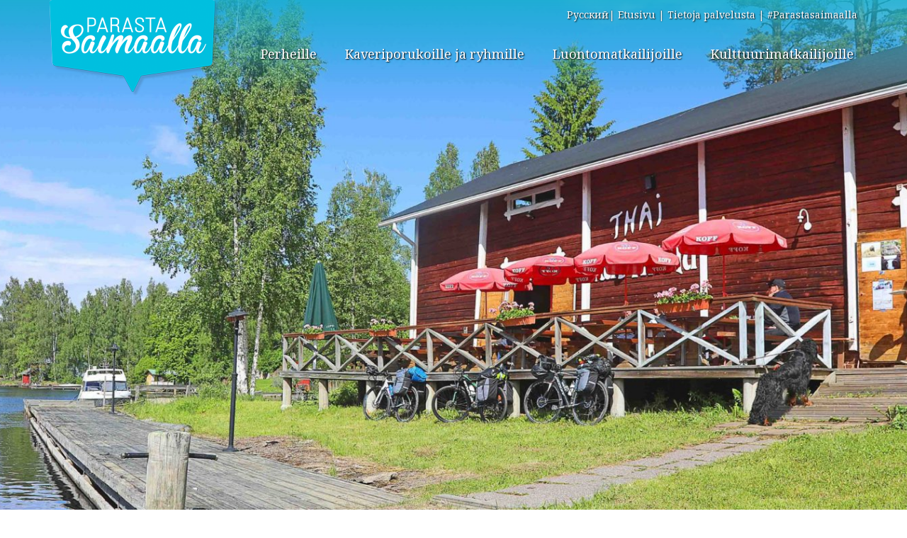

--- FILE ---
content_type: text/html; charset=UTF-8
request_url: http://www.parastasaimaalla.com/thaimaalainen-tuulahdus-saimaalla/
body_size: 16692
content:
<!DOCTYPE html>
<html lang="fi">
<head>

<meta name="google-site-verification" content="sqP46pKCSELOETYqjf9eJG_WJnp_YmAiN231IyQi1FU" />    
    <meta charset="UTF-8">
    <meta http-equiv="content-type" content="text/html; charset=UTF-8" />
    <meta http-equiv="X-UA-Compatible" content="IE=edge">
    <meta name="viewport" content="width=device-width, initial-scale=1">
    <link rel="pingback" href="http://www.parastasaimaalla.com/xmlrpc.php" />
    <link rel="icon" href="/favicon.ico">
    <link href='http://fonts.googleapis.com/css?family=Noto+Serif:400,700&subset=latin,cyrillic' rel='stylesheet' type='text/css'>
    <meta name='robots' content='index, follow, max-image-preview:large, max-snippet:-1, max-video-preview:-1' />
<link rel="alternate" hreflang="fi" href="http://www.parastasaimaalla.com/thaimaalainen-tuulahdus-saimaalla/" />
<link rel="alternate" hreflang="x-default" href="http://www.parastasaimaalla.com/thaimaalainen-tuulahdus-saimaalla/" />

	<!-- This site is optimized with the Yoast SEO plugin v26.6 - https://yoast.com/wordpress/plugins/seo/ -->
	<title>Thaimaalainen tuulahdus Saimaalla</title>
	<meta name="description" content="Visiitti idyllisessä Oravin kanavakylässä on Savonlinnan kesän must-juttuja. Sanotaan, että Oravissa on oma laki, mutta on siellä kyllä oma tunnelmansakin." />
	<link rel="canonical" href="http://www.parastasaimaalla.com/thaimaalainen-tuulahdus-saimaalla/" />
	<meta property="og:locale" content="fi_FI" />
	<meta property="og:type" content="article" />
	<meta property="og:title" content="Thaimaalainen tuulahdus Saimaalla" />
	<meta property="og:description" content="Visiitti idyllisessä Oravin kanavakylässä on Savonlinnan kesän must-juttuja. Sanotaan, että Oravissa on oma laki, mutta on siellä kyllä oma tunnelmansakin." />
	<meta property="og:url" content="http://www.parastasaimaalla.com/thaimaalainen-tuulahdus-saimaalla/" />
	<meta property="og:site_name" content="Parasta Saimaalla" />
	<meta property="article:published_time" content="2017-07-03T06:04:24+00:00" />
	<meta property="article:modified_time" content="2018-09-15T07:35:45+00:00" />
	<meta property="og:image" content="http://www.parastasaimaalla.com/wp-content/uploads/2017/07/oravi22-1770x1024.jpg" />
	<meta property="og:image:width" content="1770" />
	<meta property="og:image:height" content="1024" />
	<meta property="og:image:type" content="image/jpeg" />
	<meta name="author" content="Pia Behm" />
	<meta name="twitter:card" content="summary_large_image" />
	<meta name="twitter:label1" content="Kirjoittanut" />
	<meta name="twitter:data1" content="Pia Behm" />
	<meta name="twitter:label2" content="Arvioitu lukuaika" />
	<meta name="twitter:data2" content="2 minuuttia" />
	<script type="application/ld+json" class="yoast-schema-graph">{"@context":"https://schema.org","@graph":[{"@type":"WebPage","@id":"http://www.parastasaimaalla.com/thaimaalainen-tuulahdus-saimaalla/","url":"http://www.parastasaimaalla.com/thaimaalainen-tuulahdus-saimaalla/","name":"Thaimaalainen tuulahdus Saimaalla","isPartOf":{"@id":"http://www.parastasaimaalla.com/#website"},"primaryImageOfPage":{"@id":"http://www.parastasaimaalla.com/thaimaalainen-tuulahdus-saimaalla/#primaryimage"},"image":{"@id":"http://www.parastasaimaalla.com/thaimaalainen-tuulahdus-saimaalla/#primaryimage"},"thumbnailUrl":"http://www.parastasaimaalla.com/wp-content/uploads/2017/07/oravi22.jpg","datePublished":"2017-07-03T06:04:24+00:00","dateModified":"2018-09-15T07:35:45+00:00","author":{"@id":"http://www.parastasaimaalla.com/#/schema/person/00dd9df21a393106171de29f1a3e7a9e"},"description":"Visiitti idyllisessä Oravin kanavakylässä on Savonlinnan kesän must-juttuja. Sanotaan, että Oravissa on oma laki, mutta on siellä kyllä oma tunnelmansakin.","breadcrumb":{"@id":"http://www.parastasaimaalla.com/thaimaalainen-tuulahdus-saimaalla/#breadcrumb"},"inLanguage":"fi","potentialAction":[{"@type":"ReadAction","target":["http://www.parastasaimaalla.com/thaimaalainen-tuulahdus-saimaalla/"]}]},{"@type":"ImageObject","inLanguage":"fi","@id":"http://www.parastasaimaalla.com/thaimaalainen-tuulahdus-saimaalla/#primaryimage","url":"http://www.parastasaimaalla.com/wp-content/uploads/2017/07/oravi22.jpg","contentUrl":"http://www.parastasaimaalla.com/wp-content/uploads/2017/07/oravi22.jpg","width":5000,"height":2892},{"@type":"BreadcrumbList","@id":"http://www.parastasaimaalla.com/thaimaalainen-tuulahdus-saimaalla/#breadcrumb","itemListElement":[{"@type":"ListItem","position":1,"name":"Etusivu","item":"http://www.parastasaimaalla.com/"},{"@type":"ListItem","position":2,"name":"Thaimaalainen tuulahdus Saimaalla"}]},{"@type":"WebSite","@id":"http://www.parastasaimaalla.com/#website","url":"http://www.parastasaimaalla.com/","name":"Parasta Saimaalla","description":"Ihan parasta palvelua Saimaalla","potentialAction":[{"@type":"SearchAction","target":{"@type":"EntryPoint","urlTemplate":"http://www.parastasaimaalla.com/?s={search_term_string}"},"query-input":{"@type":"PropertyValueSpecification","valueRequired":true,"valueName":"search_term_string"}}],"inLanguage":"fi"},{"@type":"Person","@id":"http://www.parastasaimaalla.com/#/schema/person/00dd9df21a393106171de29f1a3e7a9e","name":"Pia Behm","image":{"@type":"ImageObject","inLanguage":"fi","@id":"http://www.parastasaimaalla.com/#/schema/person/image/","url":"https://secure.gravatar.com/avatar/1c74569e691e5be853f2aaed3e1ca2f16fab3a7f4288c2e90cb7fd9a51abf197?s=96&d=mm&r=g","contentUrl":"https://secure.gravatar.com/avatar/1c74569e691e5be853f2aaed3e1ca2f16fab3a7f4288c2e90cb7fd9a51abf197?s=96&d=mm&r=g","caption":"Pia Behm"},"description":"Pia on intohimoinen yrittäjä ja Saimaa-fani Savonlinnasta. Pia asuu Pihlajaveden saaristossa ja erityisiä rakkauden kohteita ovat hyvä ruoka, luonnossa liikkuminen ja matkustelu. Pian Saimaa suositukset: Norppasafari Linnansaaressa on aivan huikea kokemus, jota on pakko suositella. Ja kyllä ooppera Olavinlinnassa sulattaa sydämen joka kerta. Luminkenkäily saa unohtamaan kaikki maalliset murheet ja sokkeloisella Saimaalla melonta on kesän suosikkijuttu. Motto: Hyvä ruoka - parempi mieli","url":"http://www.parastasaimaalla.com/author/pia/"}]}</script>
	<!-- / Yoast SEO plugin. -->


<link rel='dns-prefetch' href='//static.addtoany.com' />
<link rel='dns-prefetch' href='//maps.googleapis.com' />
<link rel="alternate" type="application/rss+xml" title="Parasta Saimaalla &raquo; syöte" href="http://www.parastasaimaalla.com/feed/" />
<link rel="alternate" type="application/rss+xml" title="Parasta Saimaalla &raquo; kommenttien syöte" href="http://www.parastasaimaalla.com/comments/feed/" />
<link rel="alternate" type="application/rss+xml" title="Parasta Saimaalla &raquo; Thaimaalainen tuulahdus Saimaalla kommenttien syöte" href="http://www.parastasaimaalla.com/thaimaalainen-tuulahdus-saimaalla/feed/" />
<link rel="alternate" title="oEmbed (JSON)" type="application/json+oembed" href="http://www.parastasaimaalla.com/wp-json/oembed/1.0/embed?url=http%3A%2F%2Fwww.parastasaimaalla.com%2Fthaimaalainen-tuulahdus-saimaalla%2F" />
<link rel="alternate" title="oEmbed (XML)" type="text/xml+oembed" href="http://www.parastasaimaalla.com/wp-json/oembed/1.0/embed?url=http%3A%2F%2Fwww.parastasaimaalla.com%2Fthaimaalainen-tuulahdus-saimaalla%2F&#038;format=xml" />
<style id='wp-img-auto-sizes-contain-inline-css' type='text/css'>
img:is([sizes=auto i],[sizes^="auto," i]){contain-intrinsic-size:3000px 1500px}
/*# sourceURL=wp-img-auto-sizes-contain-inline-css */
</style>
<link rel='stylesheet' id='wp-block-library-css' href='http://www.parastasaimaalla.com/wp-includes/css/dist/block-library/style.min.css?ver=6.9' type='text/css' media='all' />
<style id='global-styles-inline-css' type='text/css'>
:root{--wp--preset--aspect-ratio--square: 1;--wp--preset--aspect-ratio--4-3: 4/3;--wp--preset--aspect-ratio--3-4: 3/4;--wp--preset--aspect-ratio--3-2: 3/2;--wp--preset--aspect-ratio--2-3: 2/3;--wp--preset--aspect-ratio--16-9: 16/9;--wp--preset--aspect-ratio--9-16: 9/16;--wp--preset--color--black: #000000;--wp--preset--color--cyan-bluish-gray: #abb8c3;--wp--preset--color--white: #ffffff;--wp--preset--color--pale-pink: #f78da7;--wp--preset--color--vivid-red: #cf2e2e;--wp--preset--color--luminous-vivid-orange: #ff6900;--wp--preset--color--luminous-vivid-amber: #fcb900;--wp--preset--color--light-green-cyan: #7bdcb5;--wp--preset--color--vivid-green-cyan: #00d084;--wp--preset--color--pale-cyan-blue: #8ed1fc;--wp--preset--color--vivid-cyan-blue: #0693e3;--wp--preset--color--vivid-purple: #9b51e0;--wp--preset--gradient--vivid-cyan-blue-to-vivid-purple: linear-gradient(135deg,rgb(6,147,227) 0%,rgb(155,81,224) 100%);--wp--preset--gradient--light-green-cyan-to-vivid-green-cyan: linear-gradient(135deg,rgb(122,220,180) 0%,rgb(0,208,130) 100%);--wp--preset--gradient--luminous-vivid-amber-to-luminous-vivid-orange: linear-gradient(135deg,rgb(252,185,0) 0%,rgb(255,105,0) 100%);--wp--preset--gradient--luminous-vivid-orange-to-vivid-red: linear-gradient(135deg,rgb(255,105,0) 0%,rgb(207,46,46) 100%);--wp--preset--gradient--very-light-gray-to-cyan-bluish-gray: linear-gradient(135deg,rgb(238,238,238) 0%,rgb(169,184,195) 100%);--wp--preset--gradient--cool-to-warm-spectrum: linear-gradient(135deg,rgb(74,234,220) 0%,rgb(151,120,209) 20%,rgb(207,42,186) 40%,rgb(238,44,130) 60%,rgb(251,105,98) 80%,rgb(254,248,76) 100%);--wp--preset--gradient--blush-light-purple: linear-gradient(135deg,rgb(255,206,236) 0%,rgb(152,150,240) 100%);--wp--preset--gradient--blush-bordeaux: linear-gradient(135deg,rgb(254,205,165) 0%,rgb(254,45,45) 50%,rgb(107,0,62) 100%);--wp--preset--gradient--luminous-dusk: linear-gradient(135deg,rgb(255,203,112) 0%,rgb(199,81,192) 50%,rgb(65,88,208) 100%);--wp--preset--gradient--pale-ocean: linear-gradient(135deg,rgb(255,245,203) 0%,rgb(182,227,212) 50%,rgb(51,167,181) 100%);--wp--preset--gradient--electric-grass: linear-gradient(135deg,rgb(202,248,128) 0%,rgb(113,206,126) 100%);--wp--preset--gradient--midnight: linear-gradient(135deg,rgb(2,3,129) 0%,rgb(40,116,252) 100%);--wp--preset--font-size--small: 13px;--wp--preset--font-size--medium: 20px;--wp--preset--font-size--large: 36px;--wp--preset--font-size--x-large: 42px;--wp--preset--spacing--20: 0.44rem;--wp--preset--spacing--30: 0.67rem;--wp--preset--spacing--40: 1rem;--wp--preset--spacing--50: 1.5rem;--wp--preset--spacing--60: 2.25rem;--wp--preset--spacing--70: 3.38rem;--wp--preset--spacing--80: 5.06rem;--wp--preset--shadow--natural: 6px 6px 9px rgba(0, 0, 0, 0.2);--wp--preset--shadow--deep: 12px 12px 50px rgba(0, 0, 0, 0.4);--wp--preset--shadow--sharp: 6px 6px 0px rgba(0, 0, 0, 0.2);--wp--preset--shadow--outlined: 6px 6px 0px -3px rgb(255, 255, 255), 6px 6px rgb(0, 0, 0);--wp--preset--shadow--crisp: 6px 6px 0px rgb(0, 0, 0);}:where(.is-layout-flex){gap: 0.5em;}:where(.is-layout-grid){gap: 0.5em;}body .is-layout-flex{display: flex;}.is-layout-flex{flex-wrap: wrap;align-items: center;}.is-layout-flex > :is(*, div){margin: 0;}body .is-layout-grid{display: grid;}.is-layout-grid > :is(*, div){margin: 0;}:where(.wp-block-columns.is-layout-flex){gap: 2em;}:where(.wp-block-columns.is-layout-grid){gap: 2em;}:where(.wp-block-post-template.is-layout-flex){gap: 1.25em;}:where(.wp-block-post-template.is-layout-grid){gap: 1.25em;}.has-black-color{color: var(--wp--preset--color--black) !important;}.has-cyan-bluish-gray-color{color: var(--wp--preset--color--cyan-bluish-gray) !important;}.has-white-color{color: var(--wp--preset--color--white) !important;}.has-pale-pink-color{color: var(--wp--preset--color--pale-pink) !important;}.has-vivid-red-color{color: var(--wp--preset--color--vivid-red) !important;}.has-luminous-vivid-orange-color{color: var(--wp--preset--color--luminous-vivid-orange) !important;}.has-luminous-vivid-amber-color{color: var(--wp--preset--color--luminous-vivid-amber) !important;}.has-light-green-cyan-color{color: var(--wp--preset--color--light-green-cyan) !important;}.has-vivid-green-cyan-color{color: var(--wp--preset--color--vivid-green-cyan) !important;}.has-pale-cyan-blue-color{color: var(--wp--preset--color--pale-cyan-blue) !important;}.has-vivid-cyan-blue-color{color: var(--wp--preset--color--vivid-cyan-blue) !important;}.has-vivid-purple-color{color: var(--wp--preset--color--vivid-purple) !important;}.has-black-background-color{background-color: var(--wp--preset--color--black) !important;}.has-cyan-bluish-gray-background-color{background-color: var(--wp--preset--color--cyan-bluish-gray) !important;}.has-white-background-color{background-color: var(--wp--preset--color--white) !important;}.has-pale-pink-background-color{background-color: var(--wp--preset--color--pale-pink) !important;}.has-vivid-red-background-color{background-color: var(--wp--preset--color--vivid-red) !important;}.has-luminous-vivid-orange-background-color{background-color: var(--wp--preset--color--luminous-vivid-orange) !important;}.has-luminous-vivid-amber-background-color{background-color: var(--wp--preset--color--luminous-vivid-amber) !important;}.has-light-green-cyan-background-color{background-color: var(--wp--preset--color--light-green-cyan) !important;}.has-vivid-green-cyan-background-color{background-color: var(--wp--preset--color--vivid-green-cyan) !important;}.has-pale-cyan-blue-background-color{background-color: var(--wp--preset--color--pale-cyan-blue) !important;}.has-vivid-cyan-blue-background-color{background-color: var(--wp--preset--color--vivid-cyan-blue) !important;}.has-vivid-purple-background-color{background-color: var(--wp--preset--color--vivid-purple) !important;}.has-black-border-color{border-color: var(--wp--preset--color--black) !important;}.has-cyan-bluish-gray-border-color{border-color: var(--wp--preset--color--cyan-bluish-gray) !important;}.has-white-border-color{border-color: var(--wp--preset--color--white) !important;}.has-pale-pink-border-color{border-color: var(--wp--preset--color--pale-pink) !important;}.has-vivid-red-border-color{border-color: var(--wp--preset--color--vivid-red) !important;}.has-luminous-vivid-orange-border-color{border-color: var(--wp--preset--color--luminous-vivid-orange) !important;}.has-luminous-vivid-amber-border-color{border-color: var(--wp--preset--color--luminous-vivid-amber) !important;}.has-light-green-cyan-border-color{border-color: var(--wp--preset--color--light-green-cyan) !important;}.has-vivid-green-cyan-border-color{border-color: var(--wp--preset--color--vivid-green-cyan) !important;}.has-pale-cyan-blue-border-color{border-color: var(--wp--preset--color--pale-cyan-blue) !important;}.has-vivid-cyan-blue-border-color{border-color: var(--wp--preset--color--vivid-cyan-blue) !important;}.has-vivid-purple-border-color{border-color: var(--wp--preset--color--vivid-purple) !important;}.has-vivid-cyan-blue-to-vivid-purple-gradient-background{background: var(--wp--preset--gradient--vivid-cyan-blue-to-vivid-purple) !important;}.has-light-green-cyan-to-vivid-green-cyan-gradient-background{background: var(--wp--preset--gradient--light-green-cyan-to-vivid-green-cyan) !important;}.has-luminous-vivid-amber-to-luminous-vivid-orange-gradient-background{background: var(--wp--preset--gradient--luminous-vivid-amber-to-luminous-vivid-orange) !important;}.has-luminous-vivid-orange-to-vivid-red-gradient-background{background: var(--wp--preset--gradient--luminous-vivid-orange-to-vivid-red) !important;}.has-very-light-gray-to-cyan-bluish-gray-gradient-background{background: var(--wp--preset--gradient--very-light-gray-to-cyan-bluish-gray) !important;}.has-cool-to-warm-spectrum-gradient-background{background: var(--wp--preset--gradient--cool-to-warm-spectrum) !important;}.has-blush-light-purple-gradient-background{background: var(--wp--preset--gradient--blush-light-purple) !important;}.has-blush-bordeaux-gradient-background{background: var(--wp--preset--gradient--blush-bordeaux) !important;}.has-luminous-dusk-gradient-background{background: var(--wp--preset--gradient--luminous-dusk) !important;}.has-pale-ocean-gradient-background{background: var(--wp--preset--gradient--pale-ocean) !important;}.has-electric-grass-gradient-background{background: var(--wp--preset--gradient--electric-grass) !important;}.has-midnight-gradient-background{background: var(--wp--preset--gradient--midnight) !important;}.has-small-font-size{font-size: var(--wp--preset--font-size--small) !important;}.has-medium-font-size{font-size: var(--wp--preset--font-size--medium) !important;}.has-large-font-size{font-size: var(--wp--preset--font-size--large) !important;}.has-x-large-font-size{font-size: var(--wp--preset--font-size--x-large) !important;}
/*# sourceURL=global-styles-inline-css */
</style>

<style id='classic-theme-styles-inline-css' type='text/css'>
/*! This file is auto-generated */
.wp-block-button__link{color:#fff;background-color:#32373c;border-radius:9999px;box-shadow:none;text-decoration:none;padding:calc(.667em + 2px) calc(1.333em + 2px);font-size:1.125em}.wp-block-file__button{background:#32373c;color:#fff;text-decoration:none}
/*# sourceURL=/wp-includes/css/classic-themes.min.css */
</style>
<link rel='stylesheet' id='taxonomy-image-plugin-public-css' href='http://www.parastasaimaalla.com/wp-content/plugins/taxonomy-images/css/style.css?ver=0.9.6' type='text/css' media='screen' />
<link rel='stylesheet' id='wpml-legacy-dropdown-0-css' href='http://www.parastasaimaalla.com/wp-content/plugins/sitepress-multilingual-cms/templates/language-switchers/legacy-dropdown/style.min.css?ver=1' type='text/css' media='all' />
<style id='wpml-legacy-dropdown-0-inline-css' type='text/css'>
.wpml-ls-statics-shortcode_actions, .wpml-ls-statics-shortcode_actions .wpml-ls-sub-menu, .wpml-ls-statics-shortcode_actions a {border-color:#cdcdcd;}.wpml-ls-statics-shortcode_actions a, .wpml-ls-statics-shortcode_actions .wpml-ls-sub-menu a, .wpml-ls-statics-shortcode_actions .wpml-ls-sub-menu a:link, .wpml-ls-statics-shortcode_actions li:not(.wpml-ls-current-language) .wpml-ls-link, .wpml-ls-statics-shortcode_actions li:not(.wpml-ls-current-language) .wpml-ls-link:link {color:#444444;background-color:#ffffff;}.wpml-ls-statics-shortcode_actions .wpml-ls-sub-menu a:hover,.wpml-ls-statics-shortcode_actions .wpml-ls-sub-menu a:focus, .wpml-ls-statics-shortcode_actions .wpml-ls-sub-menu a:link:hover, .wpml-ls-statics-shortcode_actions .wpml-ls-sub-menu a:link:focus {color:#000000;background-color:#eeeeee;}.wpml-ls-statics-shortcode_actions .wpml-ls-current-language > a {color:#444444;background-color:#ffffff;}.wpml-ls-statics-shortcode_actions .wpml-ls-current-language:hover>a, .wpml-ls-statics-shortcode_actions .wpml-ls-current-language>a:focus {color:#000000;background-color:#eeeeee;}
/*# sourceURL=wpml-legacy-dropdown-0-inline-css */
</style>
<link rel='stylesheet' id='bootstrap_3.3.2-css' href='http://www.parastasaimaalla.com/wp-content/themes/ParastaSaimaalla2017/css/bootstrap.min.css?ver=3.3.2' type='text/css' media='all' />
<link rel='stylesheet' id='Yamm-css' href='http://www.parastasaimaalla.com/wp-content/themes/ParastaSaimaalla2017/css/yamm.css?ver=3.3.2' type='text/css' media='all' />
<link rel='stylesheet' id='stylesheet-css' href='http://www.parastasaimaalla.com/wp-content/themes/ParastaSaimaalla2017/style.css?ver=1.41' type='text/css' media='all' />
<link rel='stylesheet' id='addtoany-css' href='http://www.parastasaimaalla.com/wp-content/plugins/add-to-any/addtoany.min.css?ver=1.16' type='text/css' media='all' />
<script type="text/javascript" id="addtoany-core-js-before">
/* <![CDATA[ */
window.a2a_config=window.a2a_config||{};a2a_config.callbacks=[];a2a_config.overlays=[];a2a_config.templates={};a2a_localize = {
	Share: "Share",
	Save: "Save",
	Subscribe: "Subscribe",
	Email: "Email",
	Bookmark: "Bookmark",
	ShowAll: "Show all",
	ShowLess: "Show less",
	FindServices: "Find service(s)",
	FindAnyServiceToAddTo: "Instantly find any service to add to",
	PoweredBy: "Powered by",
	ShareViaEmail: "Share via email",
	SubscribeViaEmail: "Subscribe via email",
	BookmarkInYourBrowser: "Bookmark in your browser",
	BookmarkInstructions: "Press Ctrl+D or \u2318+D to bookmark this page",
	AddToYourFavorites: "Add to your favorites",
	SendFromWebOrProgram: "Send from any email address or email program",
	EmailProgram: "Email program",
	More: "More&#8230;",
	ThanksForSharing: "Thanks for sharing!",
	ThanksForFollowing: "Thanks for following!"
};

a2a_config.color_main = "undefined";a2a_config.color_border = "undefined";a2a_config.color_link_text = "undefined";a2a_config.color_link_text_hover = "undefined";a2a_config.color_bg = "undefined";a2a_config.color_arrow = "undefined";a2a_config.color_arrow_hover = "undefined";

//# sourceURL=addtoany-core-js-before
/* ]]> */
</script>
<script type="text/javascript" defer src="https://static.addtoany.com/menu/page.js" id="addtoany-core-js"></script>
<script type="text/javascript" src="http://www.parastasaimaalla.com/wp-includes/js/jquery/jquery.min.js?ver=3.7.1" id="jquery-core-js"></script>
<script type="text/javascript" src="http://www.parastasaimaalla.com/wp-includes/js/jquery/jquery-migrate.min.js?ver=3.4.1" id="jquery-migrate-js"></script>
<script type="text/javascript" defer src="http://www.parastasaimaalla.com/wp-content/plugins/add-to-any/addtoany.min.js?ver=1.1" id="addtoany-jquery-js"></script>
<script type="text/javascript" src="http://www.parastasaimaalla.com/wp-content/plugins/sitepress-multilingual-cms/templates/language-switchers/legacy-dropdown/script.min.js?ver=1" id="wpml-legacy-dropdown-0-js"></script>
<script type="text/javascript" src="http://www.parastasaimaalla.com/wp-content/themes/ParastaSaimaalla2017/js/Digitaali.js?ver=1.1" id="digitaali_script-js"></script>
<script type="text/javascript" src="https://maps.googleapis.com/maps/api/js?key=AIzaSyDUE4_C9RnYwpKpUHvncqVwNnq3irN85zE&amp;region=FI&amp;ver=1" id="google_maps_digitaali-js"></script>
<script type="text/javascript" src="http://www.parastasaimaalla.com/wp-content/themes/ParastaSaimaalla2017/js/ie10-viewport-bug-workaround.js?ver=1" id="ie10-viewport-bug-js"></script>
<!--[if lt IE 9]><script type="text/javascript" src="http://www.parastasaimaalla.com/wp-content/themes/ParastaSaimaalla2017/js/html5shiv.min.js?ver=1" id="html5shiv-js"></script>
<![endif]--><!--[if lt IE 9]><script type="text/javascript" src="http://www.parastasaimaalla.com/wp-content/themes/ParastaSaimaalla2017/js/respond.min.js?ver=1" id="respond-js"></script>
<![endif]--><link rel="https://api.w.org/" href="http://www.parastasaimaalla.com/wp-json/" /><link rel="alternate" title="JSON" type="application/json" href="http://www.parastasaimaalla.com/wp-json/wp/v2/posts/8301" /><link rel="EditURI" type="application/rsd+xml" title="RSD" href="http://www.parastasaimaalla.com/xmlrpc.php?rsd" />
<link rel='shortlink' href='http://www.parastasaimaalla.com/?p=8301' />
<meta name="generator" content="WPML ver:4.8.6 stt:18,47;" />

<!--BEGIN: TRACKING CODE MANAGER (v2.5.0) BY INTELLYWP.COM IN HEAD//-->
<!-- Google tag (gtag.js) -->
<script async src="https://www.googletagmanager.com/gtag/js?id=G-20QH9Q8FKX"></script>
<script>
  window.dataLayer = window.dataLayer || [];
  function gtag(){dataLayer.push(arguments);}
  gtag('js', new Date());
 
  gtag('config', 'G-20QH9Q8FKX');
</script>
<!--END: https://wordpress.org/plugins/tracking-code-manager IN HEAD//--><style type="text/css">.recentcomments a{display:inline !important;padding:0 !important;margin:0 !important;}</style></head>
<body class="wp-singular post-template-default single single-post postid-8301 single-format-standard wp-theme-ParastaSaimaalla2017">

    <div class="navbar navbar-default navbar-fixed-top" role="navigation">
        <div class="container">
            <div class="navbar-header">
                <button type="button" class="navbar-toggle" data-toggle="collapse" data-target=".navbar-collapse">
                    <span class="sr-only">Avaa valikko</span>
                    <span class="icon-bar"></span>
                    <span class="icon-bar"></span>
                    <span class="icon-bar"></span>
                </button>
                <a class="navbar-brand visible-xs" href="http://www.parastasaimaalla.com/"><img src="http://www.parastasaimaalla.com/wp-content/themes/ParastaSaimaalla2017/images/parasta_saimaalla_logo.png" alt="Parasta Saimaalla"/></a>
            </div><!-- /.navbar-header -->
           
            <div class="navbar-collapse collapse">
                  
                <div class="logo hidden-xs">
                    <a href="http://www.parastasaimaalla.com/"><img src="http://www.parastasaimaalla.com/wp-content/themes/ParastaSaimaalla2017/images/parasta_saimaalla_logo.png" alt="Parasta Saimaalla"/></a>  
                </div>                  
                <div class="top-navi">
                    <ul id="menu-ylin-valikko" class="list-inline"><li class="menu-item custom-switcher"><a href="http://www.parastasaimaalla.com/ru/">Русский</a></li><li id="menu-item-517" class="menu-item menu-item-type-post_type menu-item-object-page menu-item-home menu-item-517"><a title="Etusivu" href="http://www.parastasaimaalla.com/">Etusivu</a></li>
<li id="menu-item-515" class="menu-item menu-item-type-post_type menu-item-object-page menu-item-515"><a title="Tietoja palvelusta" href="http://www.parastasaimaalla.com/tietoja-palvelusta/">Tietoja palvelusta</a></li>
<li id="menu-item-514" class="menu-item menu-item-type-post_type menu-item-object-page menu-item-514"><a title="#Parastasaimaalla" href="http://www.parastasaimaalla.com/parastasavonlinnassa/">#Parastasaimaalla</a></li>
</ul>  
                           
                </div><!-- /.top-navi -->

                <div class="main-navi">
                    <div class="menu-paavalikko-container"><ul id="menu-paavalikko" class="nav navbar-nav navbar-right"><li id="menu-item-613" class="menu-item menu-item-type-taxonomy menu-item-object-category menu-item-613"><a title="Perheille" href="http://www.parastasaimaalla.com/perheille/">Perheille</a></li>
<li id="menu-item-609" class="menu-item menu-item-type-taxonomy menu-item-object-category menu-item-609"><a title="Kaveriporukoille ja ryhmille" href="http://www.parastasaimaalla.com/kaveriporukoille-ja-ryhmille/">Kaveriporukoille ja ryhmille</a></li>
<li id="menu-item-611" class="menu-item menu-item-type-taxonomy menu-item-object-category menu-item-611"><a title="Luontomatkailijoille" href="http://www.parastasaimaalla.com/luontomatkailijoille/">Luontomatkailijoille</a></li>
<li id="menu-item-610" class="menu-item menu-item-type-taxonomy menu-item-object-category menu-item-610"><a title="Kulttuurimatkailijoille" href="http://www.parastasaimaalla.com/kulttuurimatkailijoille/">Kulttuurimatkailijoille</a></li>
</ul></div>                    <div class="visible-xs">
                        <div class="ps_search_form">
    <form role="search" class="search form" data-formid="search-form-x" action="http://www.parastasaimaalla.com/" method="GET">
        <div class="input-group">
            <label class="sr-only" for="search-field-search-form-x">Etsi</label>
            <input id="search-field-search-form-x" type="text" placeholder="Hae" class="form-control" name="s" value=""/>
            <span class="input-group-btn">
                <button type="submit" class="btn btn-primary"><span class="glyphicon glyphicon-search"></span></button>
            </span>
        </div><!-- /input-group -->
    </form>
</div><!-- /ps_search_form -->
 
                    </div>
                    <div class="visible-xs"><ul id="menu-teemavalikko" class="nav navbar-nav"><li id="menu-item-9429" class="menu-item menu-item-type-custom menu-item-object-custom menu-item-has-children menu-item-9429 dropdown"><a title="Alueet" href="#" data-toggle="dropdown" class="dropdown-toggle" aria-haspopup="true">Alueet <span class="caret"></span></a>
<ul role="menu" class=" dropdown-menu">
	<li id="menu-item-9430" class="menu-item menu-item-type-taxonomy menu-item-object-region menu-item-9430"><a title="Juva" href="http://www.parastasaimaalla.com/region/juva/">Juva</a></li>
	<li id="menu-item-9431" class="menu-item menu-item-type-taxonomy menu-item-object-region menu-item-9431"><a title="Kerimäki" href="http://www.parastasaimaalla.com/region/kerimaki/">Kerimäki</a></li>
	<li id="menu-item-9432" class="menu-item menu-item-type-taxonomy menu-item-object-region menu-item-9432"><a title="Kesälahti" href="http://www.parastasaimaalla.com/region/kesalahti/">Kesälahti</a></li>
	<li id="menu-item-9434" class="menu-item menu-item-type-taxonomy menu-item-object-region menu-item-9434"><a title="Lappeenranta" href="http://www.parastasaimaalla.com/region/lappeenranta/">Lappeenranta</a></li>
	<li id="menu-item-9435" class="menu-item menu-item-type-taxonomy menu-item-object-region menu-item-9435"><a title="Mikkeli" href="http://www.parastasaimaalla.com/region/mikkeli/">Mikkeli</a></li>
	<li id="menu-item-9436" class="menu-item menu-item-type-taxonomy menu-item-object-region menu-item-9436"><a title="Parikkala" href="http://www.parastasaimaalla.com/region/parikkala/">Parikkala</a></li>
	<li id="menu-item-9437" class="menu-item menu-item-type-taxonomy menu-item-object-region menu-item-9437"><a title="Punkaharju" href="http://www.parastasaimaalla.com/region/punkaharju/">Punkaharju</a></li>
	<li id="menu-item-9438" class="menu-item menu-item-type-taxonomy menu-item-object-region menu-item-9438"><a title="Rantasalmi" href="http://www.parastasaimaalla.com/region/rantasalmi/">Rantasalmi</a></li>
	<li id="menu-item-9439" class="menu-item menu-item-type-taxonomy menu-item-object-region menu-item-9439"><a title="Savonlinna" href="http://www.parastasaimaalla.com/region/savonlinna/">Savonlinna</a></li>
	<li id="menu-item-9440" class="menu-item menu-item-type-taxonomy menu-item-object-region menu-item-9440"><a title="Sulkava" href="http://www.parastasaimaalla.com/region/sulkava/">Sulkava</a></li>
</ul>
</li>
<li id="menu-item-618" class="menu-item menu-item-type-taxonomy menu-item-object-category current-post-ancestor current-menu-parent current-post-parent menu-item-618"><a title="Ravintolat" href="http://www.parastasaimaalla.com/ravintolat/">Ravintolat</a></li>
<li id="menu-item-614" class="menu-item menu-item-type-taxonomy menu-item-object-category menu-item-614"><a title="Majoitus" href="http://www.parastasaimaalla.com/majoitus/">Majoitus</a></li>
<li id="menu-item-617" class="menu-item menu-item-type-taxonomy menu-item-object-category menu-item-617"><a title="Shoppailu" href="http://www.parastasaimaalla.com/shoppailu/">Shoppailu</a></li>
<li id="menu-item-940" class="menu-item menu-item-type-taxonomy menu-item-object-category menu-item-940"><a title="Hyvinvointi" href="http://www.parastasaimaalla.com/hyvinvointi/">Hyvinvointi</a></li>
<li id="menu-item-620" class="menu-item menu-item-type-taxonomy menu-item-object-category menu-item-620"><a title="Kesävinkit" href="http://www.parastasaimaalla.com/kesavinkit/">Kesävinkit</a></li>
<li id="menu-item-619" class="menu-item menu-item-type-taxonomy menu-item-object-category menu-item-619"><a title="Tapahtumat" href="http://www.parastasaimaalla.com/tapahtumat/">Tapahtumat</a></li>
<li id="menu-item-847" class="menu-item menu-item-type-taxonomy menu-item-object-category menu-item-847"><a title="Paikallisia herkkuja" href="http://www.parastasaimaalla.com/paikallisia-herkkuja/">Paikallisia herkkuja</a></li>
<li id="menu-item-623" class="menu-item menu-item-type-taxonomy menu-item-object-category current-post-ancestor current-menu-parent current-post-parent menu-item-623"><a title="Elämää Savonlinnassa" href="http://www.parastasaimaalla.com/elamaa-savonlinnassa/">Elämää Savonlinnassa</a></li>
<li id="menu-item-624" class="menu-item menu-item-type-taxonomy menu-item-object-category menu-item-624"><a title="Ruokablogi" href="http://www.parastasaimaalla.com/ruokablogi/">Ruokablogi</a></li>
<li id="menu-item-4402" class="menu-item menu-item-type-taxonomy menu-item-object-category menu-item-4402"><a title="Talvivinkit" href="http://www.parastasaimaalla.com/talvivinkit/">Talvivinkit</a></li>
<li id="menu-item-7179" class="menu-item menu-item-type-taxonomy menu-item-object-category menu-item-7179"><a title="Lapsiperheen matkassa" href="http://www.parastasaimaalla.com/lapsiperheenmatkassa/">Lapsiperheen matkassa</a></li>
<li id="menu-item-9652" class="menu-item menu-item-type-taxonomy menu-item-object-category menu-item-9652"><a title="Veneily" href="http://www.parastasaimaalla.com/veneily/">Veneily</a></li>
<li id="menu-item-9693" class="menu-item menu-item-type-taxonomy menu-item-object-category menu-item-9693"><a title="Romantiikkaa Saimaalla" href="http://www.parastasaimaalla.com/romantiikkaa/">Romantiikkaa Saimaalla</a></li>
<li id="menu-item-10500" class="menu-item menu-item-type-taxonomy menu-item-object-category menu-item-10500"><a title="Sisustus" href="http://www.parastasaimaalla.com/sisustus/">Sisustus</a></li>
</ul></div>                     
                </div><!-- /.main-navi -->

                
            </div>
        </div><!-- /.container -->
    </div><!-- /.navbar -->

    

    <div class="carousel">
        <div class="carousel-inner">
            <div class="item active" style="background-image: url('http://www.parastasaimaalla.com/wp-content/uploads/2017/07/oravi22-1920x800.jpg');  ">
                <div class="empty-slide"></div>
            </div>
        </div>
    </div>


<div class="container dbms-content" id="content">
    <div class="row">
        <div class="col-md-8 dmbs-main">
    
                    
                            <div class="post-8301 post type-post status-publish format-standard has-post-thumbnail hentry category-elamaa-savonlinnassa category-ravintolat region-savonlinna">
    
                                <h1 class="kuvake entry-title">
                                    <a href="http://www.parastasaimaalla.com/thaimaalainen-tuulahdus-saimaalla/" rel="bookmark" title="Thaimaalainen tuulahdus Saimaalla">Thaimaalainen tuulahdus Saimaalla</a>                                </h1>
                                <em><span class="posted-on"><span class="sr-only">Julkaistu </span><a href="http://www.parastasaimaalla.com/thaimaalainen-tuulahdus-saimaalla/" rel="bookmark"><time class="entry-date published updated" datetime="2017-07-03T08:04:24+02:00">3.7.2017</time></a></span> - <a href="http://www.parastasaimaalla.com/author/pia/" class="author-title author-link" rel="author">Pia Behm</a></em>
                                <p>Visiitti idyllisessä Oravin kanavakylässä on yksi Savonlinnan kesän must-juttuja. Sanotaan, että Oravissa on oma laki, mutta on siellä kyllä oma tunnelmansakin. Jotenkin aika pysähtyy ja sielu rauhoittuu kun Oravin kanavansuu ja viehttävä puutaloidylli alkaa näkyä.</p>
<p><img fetchpriority="high" decoding="async" class="alignnone wp-image-3121 size-large" src="http://www.parastasaimaalla.com/wp-content/uploads/2015/07/oRAVI5-1711x1024.jpg" alt="" width="800" height="479" srcset="http://www.parastasaimaalla.com/wp-content/uploads/2015/07/oRAVI5-1711x1024.jpg 1711w, http://www.parastasaimaalla.com/wp-content/uploads/2015/07/oRAVI5-800x479.jpg 800w, http://www.parastasaimaalla.com/wp-content/uploads/2015/07/oRAVI5-768x460.jpg 768w" sizes="(max-width: 800px) 100vw, 800px" /></p>
<p>Me testasimme viime viikolla veneyhteyden Järvisydämestä Oraviin. Tämä kaksi kertaa päivässä elokuun loppuun saakka ajettava <a href="http://oravivillage.com/fi/Aktiviteetit/Kesa/Reittiliikenne" target="_blank" rel="noopener noreferrer">uusi reittiyhteys </a>on todella kiva tapa viettää päivää Saimaalla. Vene pysähtyy matkalla Linnansaareen eli sinne voi jäädä muutamaksi tunniksi tai vaikka koko päiväksi. Me teimme saaressa vain pienen stopin ja jatkoimme suoraan Oraviin.</p>
<p><img decoding="async" class="aligncenter wp-image-8310 size-large" src="http://www.parastasaimaalla.com/wp-content/uploads/2017/07/oravi14-1536x1024.jpg" alt="" width="800" height="533" srcset="http://www.parastasaimaalla.com/wp-content/uploads/2017/07/oravi14-1536x1024.jpg 1536w, http://www.parastasaimaalla.com/wp-content/uploads/2017/07/oravi14-800x533.jpg 800w, http://www.parastasaimaalla.com/wp-content/uploads/2017/07/oravi14-768x512.jpg 768w" sizes="(max-width: 800px) 100vw, 800px" /></p>
<p>Saavuimme Oraviin parahiksi lounasaikaan ja suuntasimme suoraan tunnelmalliseen makasiiniravintolaan, jossa on ollut jo pari viimeistä vuotta <a href="http://oravivillage.com/fi/Oravi/Thai-PopUp-Makasiini" target="_blank" rel="noopener noreferrer">Thai PopUp Makasiini</a>. Ravintolaa emännöi Thaimaasta kymmenisen vuotta sitten Suomeen muuttanut Miki ja taustatukea antaa hänen miehensä Joonas, joka toimii Oravissa luonto-oppaana. Perheen pieni Jessica-tytärkin häärii tottuneesti ravintolassa.</p>
<p><img decoding="async" class="aligncenter wp-image-8304 size-large" src="http://www.parastasaimaalla.com/wp-content/uploads/2017/07/oravi16-683x1024.jpg" alt="Oravi thaimaalainen ravintola" width="683" height="1024" srcset="http://www.parastasaimaalla.com/wp-content/uploads/2017/07/oravi16-683x1024.jpg 683w, http://www.parastasaimaalla.com/wp-content/uploads/2017/07/oravi16-400x600.jpg 400w, http://www.parastasaimaalla.com/wp-content/uploads/2017/07/oravi16-768x1152.jpg 768w" sizes="(max-width: 683px) 100vw, 683px" /></p>
<p>Oravin makasiiniravintola on todella kiva piristysruiske Saimaan alueen tarjontaan. Miki kertoo, että asiakkaat ovat ottaneet thai-ravintolan tosi hyvin vastaan ja tulevat aina uudestaan ja uudestaan, ja tuovat myös tuttaviaan käymään. Olipa eräs helsinkiläisherra lennättänyt ystävänsä vesitasolla varta vasten syömään Oraviin. Ja ovat kuulema tulossa tänäkin kesänä.</p>
<p><img loading="lazy" decoding="async" class="aligncenter wp-image-8305 size-large" src="http://www.parastasaimaalla.com/wp-content/uploads/2017/07/oravi23-683x1024.jpg" alt="Oravi thaimaalainen ravintola" width="683" height="1024" srcset="http://www.parastasaimaalla.com/wp-content/uploads/2017/07/oravi23-683x1024.jpg 683w, http://www.parastasaimaalla.com/wp-content/uploads/2017/07/oravi23-400x600.jpg 400w, http://www.parastasaimaalla.com/wp-content/uploads/2017/07/oravi23-768x1152.jpg 768w" sizes="auto, (max-width: 683px) 100vw, 683px" /></p>
<p>Jotenkin tämä on helppo ymmärtää, sillä makasiiniravintolassa on kaikki kohdallaan. Vanha tunnelmallinen paikka, aurinkoinen terassi, ystävällinen palvelu ja maukas, vähän erilainen ruoka.  Naapuripöytään saapuu pariskunta, joka huikkaa lähtiessään: &#8221;makasiiniravintola ei petä koskaan&#8221;.</p>
<p><img loading="lazy" decoding="async" class="aligncenter wp-image-8308 size-large" src="http://www.parastasaimaalla.com/wp-content/uploads/2017/07/oravi17-683x1024.jpg" alt="Oravi thaimaalainen ravintola" width="683" height="1024" srcset="http://www.parastasaimaalla.com/wp-content/uploads/2017/07/oravi17-683x1024.jpg 683w, http://www.parastasaimaalla.com/wp-content/uploads/2017/07/oravi17-400x600.jpg 400w, http://www.parastasaimaalla.com/wp-content/uploads/2017/07/oravi17-768x1152.jpg 768w" sizes="auto, (max-width: 683px) 100vw, 683px" /></p>
<p>Joonas ja Miki kertovat, että ravintolan sijainti on loistava, sillä aurinko paistaa terassille koko päivän ja jopa myöhään iltaan saakka. Terassille käy pieni tuulenvire ja siksi siellä ei ole itikoita. Täydellisiä elementtejä Suomen kesässä.</p>
<p><img loading="lazy" decoding="async" class="aligncenter wp-image-8306 size-large" src="http://www.parastasaimaalla.com/wp-content/uploads/2017/07/oravi19-683x1024.jpg" alt="Oravi thaimaalainen ravintola" width="683" height="1024" srcset="http://www.parastasaimaalla.com/wp-content/uploads/2017/07/oravi19-683x1024.jpg 683w, http://www.parastasaimaalla.com/wp-content/uploads/2017/07/oravi19-400x600.jpg 400w, http://www.parastasaimaalla.com/wp-content/uploads/2017/07/oravi19-768x1152.jpg 768w" sizes="auto, (max-width: 683px) 100vw, 683px" /> <img loading="lazy" decoding="async" class="aligncenter wp-image-8307 size-large" src="http://www.parastasaimaalla.com/wp-content/uploads/2017/07/oravi20-683x1024.jpg" alt="Oravi thaimaalainen ravintola" width="683" height="1024" srcset="http://www.parastasaimaalla.com/wp-content/uploads/2017/07/oravi20-683x1024.jpg 683w, http://www.parastasaimaalla.com/wp-content/uploads/2017/07/oravi20-400x600.jpg 400w, http://www.parastasaimaalla.com/wp-content/uploads/2017/07/oravi20-768x1152.jpg 768w" sizes="auto, (max-width: 683px) 100vw, 683px" /></p>
<p>Me emme oikein osaa päättää mitä kannattaisi syödä, niinpä päätämme testata vähän kaikkea. Alkuun kevätkääryleitä ja lihapullia ja pääruuaksi vihreää currya. Ja ruokajuomaksi thaimaalaista Singha-olutta. Minä en juurikaan juo olutta, mutta tulisen thairuuan seuraksi se sopii mainiosti. Ruoka on yksinkertaista, mutta maistuvaa. Kuulemme, että annosten raaka-aineet tulevat ihan lähitienoilta. Ja kun Saimaan sydämessä ollaan, tulee omien vesien tuoreet kalat ravintolaan ihan joka päivä. Aurinkoisella terassilla hujahtaa ihan huomaamatta pari tuntia.</p>
<p><img loading="lazy" decoding="async" class="aligncenter wp-image-8309 size-large" src="http://www.parastasaimaalla.com/wp-content/uploads/2017/07/oravi18-1536x1024.jpg" alt="Oravi thaimaalainen ravintola" width="800" height="533" srcset="http://www.parastasaimaalla.com/wp-content/uploads/2017/07/oravi18-1536x1024.jpg 1536w, http://www.parastasaimaalla.com/wp-content/uploads/2017/07/oravi18-800x533.jpg 800w, http://www.parastasaimaalla.com/wp-content/uploads/2017/07/oravi18-768x512.jpg 768w" sizes="auto, (max-width: 800px) 100vw, 800px" /></p>
<p>Miki ja Joonas asuvat Oravissa ympäri vuoden. Kun makasiiniravintola sulkee ovensa, voi Mikin löytää auttelemasta Ruukinrannan puolelta.</p>
<p>&nbsp;</p>
<div class="addtoany_share_save_container addtoany_content addtoany_content_bottom"><div class="a2a_kit a2a_kit_size_32 addtoany_list" data-a2a-url="http://www.parastasaimaalla.com/thaimaalainen-tuulahdus-saimaalla/" data-a2a-title="Thaimaalainen tuulahdus Saimaalla"><a class="a2a_button_facebook" href="https://www.addtoany.com/add_to/facebook?linkurl=http%3A%2F%2Fwww.parastasaimaalla.com%2Fthaimaalainen-tuulahdus-saimaalla%2F&amp;linkname=Thaimaalainen%20tuulahdus%20Saimaalla" title="Facebook" rel="nofollow noopener" target="_blank"></a><a class="a2a_button_twitter" href="https://www.addtoany.com/add_to/twitter?linkurl=http%3A%2F%2Fwww.parastasaimaalla.com%2Fthaimaalainen-tuulahdus-saimaalla%2F&amp;linkname=Thaimaalainen%20tuulahdus%20Saimaalla" title="Twitter" rel="nofollow noopener" target="_blank"></a><a class="a2a_button_pinterest" href="https://www.addtoany.com/add_to/pinterest?linkurl=http%3A%2F%2Fwww.parastasaimaalla.com%2Fthaimaalainen-tuulahdus-saimaalla%2F&amp;linkname=Thaimaalainen%20tuulahdus%20Saimaalla" title="Pinterest" rel="nofollow noopener" target="_blank"></a><a class="a2a_button_whatsapp" href="https://www.addtoany.com/add_to/whatsapp?linkurl=http%3A%2F%2Fwww.parastasaimaalla.com%2Fthaimaalainen-tuulahdus-saimaalla%2F&amp;linkname=Thaimaalainen%20tuulahdus%20Saimaalla" title="WhatsApp" rel="nofollow noopener" target="_blank"></a><a class="a2a_button_vk" href="https://www.addtoany.com/add_to/vk?linkurl=http%3A%2F%2Fwww.parastasaimaalla.com%2Fthaimaalainen-tuulahdus-saimaalla%2F&amp;linkname=Thaimaalainen%20tuulahdus%20Saimaalla" title="VK" rel="nofollow noopener" target="_blank"></a><a class="a2a_dd addtoany_share_save addtoany_share" href="https://www.addtoany.com/share"></a></div></div>                                                                    <div class="post-meta space">
                <p>            <span class="glyphicon glyphicon-time"></span> <span class="posted-on"><span class="sr-only">Julkaistu </span><a href="http://www.parastasaimaalla.com/thaimaalainen-tuulahdus-saimaalla/" rel="bookmark"><time class="entry-date published updated" datetime="2017-07-03T08:04:24+02:00">3.7.2017</time></a></span> - <a href="http://www.parastasaimaalla.com/author/pia/" class="author-title author-link" rel="author">Pia Behm</a>        </p>
        <p><span class="glyphicon glyphicon-inbox"></span> <a href="http://www.parastasaimaalla.com/elamaa-savonlinnassa/" rel="category tag">Elämää Savonlinnassa</a>, <a href="http://www.parastasaimaalla.com/ravintolat/" rel="category tag">Ravintolat</a></p>
                    <p><span class="glyphicon glyphicon-map"></span> <a href="http://www.parastasaimaalla.com/region/savonlinna/" rel="tag">Savonlinna</a></p>
         
                
            </div><!-- /.post-meta -->
                                
<div id="comments" class="comments-area">

	
	
		<div id="respond" class="comment-respond">
		<h3 id="reply-title" class="comment-reply-title">Vastaa <small><a rel="nofollow" id="cancel-comment-reply-link" href="/thaimaalainen-tuulahdus-saimaalla/#respond" style="display:none;">Peruuta vastaus</a></small></h3><form action="http://www.parastasaimaalla.com/wp-comments-post.php" method="post" id="commentform" class="comment-form"><p class="comment-notes"><span id="email-notes">Sähköpostiosoitettasi ei julkaista.</span> <span class="required-field-message">Pakolliset kentät on merkitty <span class="required">*</span></span></p>    <div class="form-group">
        <label for="comment" class="sr-only">Kommenttisi <span class="required">*</span></label>    
        <textarea id="comment" name="comment" aria-describedby="form-allowed-tags" aria-required="true" class="form-control" rows="4" placeholder="Kommenttisi"></textarea>
    </div>
          <div class="form-group">
        <label for="author" class="sr-only">Nimesi <span class="required">*</span></label>
        <input type="text" class="form-control" id="author" name="author" placeholder="Nimesi *" value="" aria-required="true" />
      </div>
    
  
      <div class="form-group">
        <label for="email" class="sr-only">Sähköpostiosoitteesi <span class="required">*</span></label>
        <input type="email" class="form-control" id="email" name="email" placeholder="Sähköpostiosoitteesi *" value="" aria-required="true" aria-describedby="email-notes" />
      </div>  
    
<p class="form-submit"><input name="submit" type="submit" id="submit" class="btn btn-primary" value="Lähetä kommentti" /> <input type='hidden' name='comment_post_ID' value='8301' id='comment_post_ID' />
<input type='hidden' name='comment_parent' id='comment_parent' value='0' />
</p><p style="display: none;"><input type="hidden" id="akismet_comment_nonce" name="akismet_comment_nonce" value="62c5ed5747" /></p><p style="display: none !important;" class="akismet-fields-container" data-prefix="ak_"><label>&#916;<textarea name="ak_hp_textarea" cols="45" rows="8" maxlength="100"></textarea></label><input type="hidden" id="ak_js_1" name="ak_js" value="114"/><script>document.getElementById( "ak_js_1" ).setAttribute( "value", ( new Date() ).getTime() );</script></p></form>	</div><!-- #respond -->
	<p class="akismet_comment_form_privacy_notice">This site uses Akismet to reduce spam. <a href="https://akismet.com/privacy/" target="_blank" rel="nofollow noopener">Learn how your comment data is processed.</a></p>
</div><!-- .comments-area -->
    
                            </div>
                            
                            
                    
                                            
        </div><!-- /.dmbs-main -->
    
           <div class="col-md-3 col-md-offset-1 dmbs-right">
        <aside id="search-2" class="widget widget_search"><h3>Search</h3><div class="ps_search_form">
    <form role="search" class="search form" data-formid="search-form-x" action="http://www.parastasaimaalla.com/" method="GET">
        <div class="input-group">
            <label class="sr-only" for="search-field-search-form-x">Etsi</label>
            <input id="search-field-search-form-x" type="text" placeholder="Hae" class="form-control" name="s" value=""/>
            <span class="input-group-btn">
                <button type="submit" class="btn btn-primary"><span class="glyphicon glyphicon-search"></span></button>
            </span>
        </div><!-- /input-group -->
    </form>
</div><!-- /ps_search_form -->
 
</aside><aside id="pstaxterms-2" class="widget widget_categories"><h3>Alueet</h3>        <ul>
	<li class="cat-item cat-item-409"><a href="http://www.parastasaimaalla.com/region/juva/">Juva</a>
</li>
	<li class="cat-item cat-item-374"><a href="http://www.parastasaimaalla.com/region/kerimaki/">Kerimäki</a>
</li>
	<li class="cat-item cat-item-344"><a href="http://www.parastasaimaalla.com/region/kesalahti/">Kesälahti</a>
</li>
	<li class="cat-item cat-item-367"><a href="http://www.parastasaimaalla.com/region/lapinlahti/">Lapinlahti</a>
</li>
	<li class="cat-item cat-item-349"><a href="http://www.parastasaimaalla.com/region/lappeenranta/">Lappeenranta</a>
</li>
	<li class="cat-item cat-item-387"><a href="http://www.parastasaimaalla.com/region/mikkeli/">Mikkeli</a>
</li>
	<li class="cat-item cat-item-357"><a href="http://www.parastasaimaalla.com/region/parikkala/">Parikkala</a>
</li>
	<li class="cat-item cat-item-341"><a href="http://www.parastasaimaalla.com/region/punkaharju/">Punkaharju</a>
</li>
	<li class="cat-item cat-item-507"><a href="http://www.parastasaimaalla.com/region/puumala/">Puumala</a>
</li>
	<li class="cat-item cat-item-358"><a href="http://www.parastasaimaalla.com/region/rantasalmi/">Rantasalmi</a>
</li>
	<li class="cat-item cat-item-338"><a href="http://www.parastasaimaalla.com/region/savonlinna/">Savonlinna</a>
</li>
	<li class="cat-item cat-item-363"><a href="http://www.parastasaimaalla.com/region/sulkava/">Sulkava</a>
</li>
        </ul>
</aside><aside id="text-2" class="widget widget_text">			<div class="textwidget"><!-- Begin MailChimp Signup Form -->
<div id="mc_embed_signup">
    <form action="//erusway.us7.list-manage.com/subscribe/post?u=a9af9f000ab4d1e4967c1c801&amp;id=7296adce19" method="post" id="mc-embedded-subscribe-form" name="mc-embedded-subscribe-form" class="validate" target="_blank" novalidate>
        <div id="mc_embed_signup_scroll">
            <h3 class="widget-title">Tilaa uutiskirje</h3>
                            <p>Tilaa kerran kuukaudessa ilmestyvä uutiskirjeemme. Tilaajien kesken arvotaan joka kuukausi savonlinnalaisia palkintoja mm. majoitus- ja ravintolahjakortteja.</p>
                        <div class="mc-field-group form-group">
                <p class="clearfix">                    
                    <label for="mce-EMAIL" class="sr-only">Sähköposti <span class="asterisk">*</span></label>
                    <input id="mce-EMAIL" class="required email input form-control" name="EMAIL" type="email" value="" placeholder="Sähköposti"/>
                </p>
            </div>
            <div class="mc-field-group form-group">
                <p class="clearfix">
                    <label for="mce-FNAME" class="sr-only">Etunimi </label>
                    <input id="mce-FNAME" name="FNAME" type="text" value="" class="input form-control" placeholder="Etunimi"/>
                </p>
            </div>
            <div class="mc-field-group form-group">
                <p class="clearfix">
                    <label for="mce-LNAME" class="sr-only">Sukunimi </label>
                    <input id="mce-LNAME" name="LNAME" type="text" value="" class="input form-control" placeholder="Sukunimi"/>
                </p>
            </div>        
            
            
             <div class="mc-field-group size1of2 form-group">
                 <p class="clearfix">
                     <label for="mce-MMERGE3" class="sr-only">Kaupunki </label>
                     <input type="text" value="" name="MMERGE3" placeholder="Kaupunki" class="form-control" id="mce-MMERGE3"/>
                 </p>
             </div>

             <div id="mce-responses" class="clear">
                  <div class="response" id="mce-error-response" style="display:none"></div>
                  <div class="response" id="mce-success-response" style="display:none"></div>
             </div>    
             
            <!-- real people should not fill this in and expect good things - do not remove this or risk form bot signups-->
            <div style="position: absolute; left: -5000px;"><input type="text" name="b_a9af9f000ab4d1e4967c1c801_7296adce19" tabindex="-1" value=""></div>
            <div class="clear">
                <button type="submit" class="btn btn-primary" name="subscribe" id="mc-embedded-subscribe">Tilaa uutiskirje</button>
            </div>
        </div>
    </form>
</div>
<script type='text/javascript' src='//s3.amazonaws.com/downloads.mailchimp.com/js/mc-validate.js'></script><script type='text/javascript'>(function($) {window.fnames = new Array(); window.ftypes = new Array();fnames[0]='EMAIL';ftypes[0]='email';fnames[1]='FNAME';ftypes[1]='text';fnames[2]='LNAME';ftypes[2]='text';fnames[3]='MMERGE3';ftypes[3]='text'; 
/*
* Translated default messages for the $ validation plugin.
* Locale: FI
*/
$.extend($.validator.messages, {
	 required: "T&auml;m&auml; kentt&auml; on pakollinen.",
	 maxlength: $.validator.format("Voit sy&ouml;tt&auml;&auml; enint&auml;&auml;n {0} merkki&auml;."),
	 minlength: $.validator.format("V&auml;hint&auml;&auml;n {0} merkki&auml;."),
	 rangelength: $.validator.format("Sy&ouml;t&auml; v&auml;hint&auml;&auml;n {0} ja enint&auml;&auml;n {1} merkki&auml;."),
	 email: "Sy&ouml;t&auml; oikea s&auml;hk&ouml;postiosoite.",
	 url: "Sy&ouml;t&auml; oikea URL osoite.",
	 date: "Sy&ouml;t&auml; oike p&auml;iv&auml;m&auml;&auml;r&auml;.",
	 dateISO: "Sy&ouml;t&auml; oike p&auml;iv&auml;m&auml;&auml;r&auml; (VVVV-MM-DD).",
	 number: "Sy&ouml;t&auml; numero.",
	 digits: "Sy&ouml;t&auml; pelk&auml;st&auml;&auml;n numeroita.",
	 equalTo: "Sy&ouml;t&auml; sama arvo uudestaan.",
	 range: $.validator.format("Sy&ouml;t&auml; arvo {0} ja {1} v&auml;lilt&auml;."),
	 max: $.validator.format("Sy&ouml;t&auml; arvo joka on yht&auml; suuri tai suurempi kuin {0}."),
	 min: $.validator.format("Sy&ouml;t&auml; arvo joka on pienempi tai yht&auml; suuri kuin {0}."),
	 creditcard: "Sy&ouml;t&auml; voimassa oleva luottokorttinumero."
});}(jQuery));var $mcj = jQuery.noConflict(true);</script>
<!--End mc_embed_signup-->


</div>
		</aside>
        <!-- Display HTML -->
        <aside id="digitaali_banners_widget-2" class="widget widget_digitaali_banners_widget"><h3></h3>            <div class="banners">
                <div class="banner" style="overflow: hidden; max-height: 180px; max-width: 263px;"><a href="http://www.parastasaimaalla.fi"  data-track="Markkinointitoimisto Parasta Saimaalla" target="_blank" style="background-image: url('http://www.parastasaimaalla.com/wp-content/uploads/2017/08/markkinointitoimisto_parastasaimaalla_nettibanneri_263x180.jpg'); "><img src="http://www.parastasaimaalla.com/wp-content/uploads/2017/08/markkinointitoimisto_parastasaimaalla_nettibanneri_263x180.jpg" alt="Markkinointitoimisto Parasta Saimaalla" class="desktop"/></a></div>            </div>
        </aside>
		<aside id="recent-posts-2" class="widget widget_recent_entries">
		<h3>Uusimmat artikkelit</h3>
		<ul>
											<li>
					<a href="http://www.parastasaimaalla.com/kuhakvenellit-rapukastikkeessa/">Kuhakvenellit rapukastikkeessa</a>
									</li>
											<li>
					<a href="http://www.parastasaimaalla.com/pasta-puttanesca/">Pasta puttanesca</a>
									</li>
											<li>
					<a href="http://www.parastasaimaalla.com/tattimajoneesi/">Tattimajoneesi</a>
									</li>
											<li>
					<a href="http://www.parastasaimaalla.com/hapanjuurileipa/">Hapanjuurileipä</a>
									</li>
											<li>
					<a href="http://www.parastasaimaalla.com/itkettavan-hyva-sitruunatorttu/">Itkettävän hyvä sitruunatorttu</a>
									</li>
					</ul>

		</aside><aside id="recent-comments-2" class="widget widget_recent_comments"><h3>Uusimmat kommentit</h3><ul id="recentcomments"><li class="recentcomments"><span class="comment-author-link">Tuomo</span>: <a href="http://www.parastasaimaalla.com/hyterma-romu-heikin-upea-perinto/#comment-16450">Hytermä &#8211; Romu-Heikin upea perintö</a></li><li class="recentcomments"><span class="comment-author-link">Pia Behm</span>: <a href="http://www.parastasaimaalla.com/peuran-jaapaisti/#comment-15370">Peuran jääpaisti</a></li><li class="recentcomments"><span class="comment-author-link">Lea Räisänen</span>: <a href="http://www.parastasaimaalla.com/peuran-jaapaisti/#comment-15365">Peuran jääpaisti</a></li><li class="recentcomments"><span class="comment-author-link">Pia Behm</span>: <a href="http://www.parastasaimaalla.com/kanttarellit-etikkaliemessa/#comment-15309">Kantarellit etikkaliemessä</a></li><li class="recentcomments"><span class="comment-author-link">Liisi</span>: <a href="http://www.parastasaimaalla.com/kanttarellit-etikkaliemessa/#comment-15308">Kantarellit etikkaliemessä</a></li></ul></aside><aside id="categories-2" class="widget widget_categories"><h3>Kategoriat</h3>
			<ul>
					<li class="cat-item cat-item-20"><a href="http://www.parastasaimaalla.com/elamaa-savonlinnassa/">Elämää Savonlinnassa</a>
</li>
	<li class="cat-item cat-item-19"><a href="http://www.parastasaimaalla.com/hyvinvointi/">Hyvinvointi</a>
</li>
	<li class="cat-item cat-item-15"><a href="http://www.parastasaimaalla.com/kaveriporukoille-ja-ryhmille/">Kaveriporukoille ja ryhmille</a>
</li>
	<li class="cat-item cat-item-11"><a href="http://www.parastasaimaalla.com/kesavinkit/">Kesävinkit</a>
</li>
	<li class="cat-item cat-item-17"><a href="http://www.parastasaimaalla.com/kulttuurimatkailijoille/">Kulttuurimatkailijoille</a>
</li>
	<li class="cat-item cat-item-277"><a href="http://www.parastasaimaalla.com/lapsiperheenmatkassa/">Lapsiperheen matkassa</a>
</li>
	<li class="cat-item cat-item-18"><a href="http://www.parastasaimaalla.com/luontomatkailijoille/">Luontomatkailijoille</a>
</li>
	<li class="cat-item cat-item-7"><a href="http://www.parastasaimaalla.com/majoitus/">Majoitus</a>
</li>
	<li class="cat-item cat-item-34"><a href="http://www.parastasaimaalla.com/paikallisia-herkkuja/">Paikallisia herkkuja</a>
</li>
	<li class="cat-item cat-item-14"><a href="http://www.parastasaimaalla.com/perheille/">Perheille</a>
</li>
	<li class="cat-item cat-item-6"><a href="http://www.parastasaimaalla.com/ravintolat/">Ravintolat</a>
</li>
	<li class="cat-item cat-item-424"><a href="http://www.parastasaimaalla.com/romantiikkaa/">Romantiikkaa Saimaalla</a>
</li>
	<li class="cat-item cat-item-21"><a href="http://www.parastasaimaalla.com/ruokablogi/">Ruokablogi</a>
</li>
	<li class="cat-item cat-item-8"><a href="http://www.parastasaimaalla.com/shoppailu/">Shoppailu</a>
</li>
	<li class="cat-item cat-item-459"><a href="http://www.parastasaimaalla.com/sisustus/">Sisustus</a>
</li>
	<li class="cat-item cat-item-200"><a href="http://www.parastasaimaalla.com/talvivinkit/">Talvivinkit</a>
</li>
	<li class="cat-item cat-item-12"><a href="http://www.parastasaimaalla.com/tapahtumat/">Tapahtumat</a>
</li>
	<li class="cat-item cat-item-417"><a href="http://www.parastasaimaalla.com/veneily/">Veneily</a>
</li>
	<li class="cat-item cat-item-1"><a href="http://www.parastasaimaalla.com/yleinen/">Yleinen</a>
</li>
			</ul>

			</aside><aside id="archives-2" class="widget widget_archive"><h3>Arkistot</h3>
			<ul>
					<li><a href='http://www.parastasaimaalla.com/2023/10/'>lokakuu 2023</a></li>
	<li><a href='http://www.parastasaimaalla.com/2022/05/'>toukokuu 2022</a></li>
	<li><a href='http://www.parastasaimaalla.com/2022/04/'>huhtikuu 2022</a></li>
	<li><a href='http://www.parastasaimaalla.com/2022/03/'>maaliskuu 2022</a></li>
	<li><a href='http://www.parastasaimaalla.com/2022/01/'>tammikuu 2022</a></li>
	<li><a href='http://www.parastasaimaalla.com/2021/04/'>huhtikuu 2021</a></li>
	<li><a href='http://www.parastasaimaalla.com/2021/03/'>maaliskuu 2021</a></li>
	<li><a href='http://www.parastasaimaalla.com/2021/01/'>tammikuu 2021</a></li>
	<li><a href='http://www.parastasaimaalla.com/2020/12/'>joulukuu 2020</a></li>
	<li><a href='http://www.parastasaimaalla.com/2020/11/'>marraskuu 2020</a></li>
	<li><a href='http://www.parastasaimaalla.com/2020/10/'>lokakuu 2020</a></li>
	<li><a href='http://www.parastasaimaalla.com/2020/06/'>kesäkuu 2020</a></li>
	<li><a href='http://www.parastasaimaalla.com/2020/05/'>toukokuu 2020</a></li>
	<li><a href='http://www.parastasaimaalla.com/2020/04/'>huhtikuu 2020</a></li>
	<li><a href='http://www.parastasaimaalla.com/2020/03/'>maaliskuu 2020</a></li>
	<li><a href='http://www.parastasaimaalla.com/2020/02/'>helmikuu 2020</a></li>
	<li><a href='http://www.parastasaimaalla.com/2019/10/'>lokakuu 2019</a></li>
	<li><a href='http://www.parastasaimaalla.com/2019/09/'>syyskuu 2019</a></li>
	<li><a href='http://www.parastasaimaalla.com/2019/06/'>kesäkuu 2019</a></li>
	<li><a href='http://www.parastasaimaalla.com/2019/05/'>toukokuu 2019</a></li>
	<li><a href='http://www.parastasaimaalla.com/2019/03/'>maaliskuu 2019</a></li>
	<li><a href='http://www.parastasaimaalla.com/2019/02/'>helmikuu 2019</a></li>
	<li><a href='http://www.parastasaimaalla.com/2019/01/'>tammikuu 2019</a></li>
	<li><a href='http://www.parastasaimaalla.com/2018/12/'>joulukuu 2018</a></li>
	<li><a href='http://www.parastasaimaalla.com/2018/11/'>marraskuu 2018</a></li>
	<li><a href='http://www.parastasaimaalla.com/2018/10/'>lokakuu 2018</a></li>
	<li><a href='http://www.parastasaimaalla.com/2018/09/'>syyskuu 2018</a></li>
	<li><a href='http://www.parastasaimaalla.com/2018/08/'>elokuu 2018</a></li>
	<li><a href='http://www.parastasaimaalla.com/2018/07/'>heinäkuu 2018</a></li>
	<li><a href='http://www.parastasaimaalla.com/2018/06/'>kesäkuu 2018</a></li>
	<li><a href='http://www.parastasaimaalla.com/2018/05/'>toukokuu 2018</a></li>
	<li><a href='http://www.parastasaimaalla.com/2018/04/'>huhtikuu 2018</a></li>
	<li><a href='http://www.parastasaimaalla.com/2018/03/'>maaliskuu 2018</a></li>
	<li><a href='http://www.parastasaimaalla.com/2018/02/'>helmikuu 2018</a></li>
	<li><a href='http://www.parastasaimaalla.com/2018/01/'>tammikuu 2018</a></li>
	<li><a href='http://www.parastasaimaalla.com/2017/12/'>joulukuu 2017</a></li>
	<li><a href='http://www.parastasaimaalla.com/2017/11/'>marraskuu 2017</a></li>
	<li><a href='http://www.parastasaimaalla.com/2017/10/'>lokakuu 2017</a></li>
	<li><a href='http://www.parastasaimaalla.com/2017/09/'>syyskuu 2017</a></li>
	<li><a href='http://www.parastasaimaalla.com/2017/08/'>elokuu 2017</a></li>
	<li><a href='http://www.parastasaimaalla.com/2017/07/'>heinäkuu 2017</a></li>
	<li><a href='http://www.parastasaimaalla.com/2017/06/'>kesäkuu 2017</a></li>
	<li><a href='http://www.parastasaimaalla.com/2017/05/'>toukokuu 2017</a></li>
	<li><a href='http://www.parastasaimaalla.com/2017/04/'>huhtikuu 2017</a></li>
	<li><a href='http://www.parastasaimaalla.com/2017/03/'>maaliskuu 2017</a></li>
	<li><a href='http://www.parastasaimaalla.com/2017/02/'>helmikuu 2017</a></li>
	<li><a href='http://www.parastasaimaalla.com/2017/01/'>tammikuu 2017</a></li>
	<li><a href='http://www.parastasaimaalla.com/2016/12/'>joulukuu 2016</a></li>
	<li><a href='http://www.parastasaimaalla.com/2016/11/'>marraskuu 2016</a></li>
	<li><a href='http://www.parastasaimaalla.com/2016/10/'>lokakuu 2016</a></li>
	<li><a href='http://www.parastasaimaalla.com/2016/09/'>syyskuu 2016</a></li>
	<li><a href='http://www.parastasaimaalla.com/2016/08/'>elokuu 2016</a></li>
	<li><a href='http://www.parastasaimaalla.com/2016/07/'>heinäkuu 2016</a></li>
	<li><a href='http://www.parastasaimaalla.com/2016/06/'>kesäkuu 2016</a></li>
	<li><a href='http://www.parastasaimaalla.com/2016/05/'>toukokuu 2016</a></li>
	<li><a href='http://www.parastasaimaalla.com/2016/04/'>huhtikuu 2016</a></li>
	<li><a href='http://www.parastasaimaalla.com/2016/03/'>maaliskuu 2016</a></li>
	<li><a href='http://www.parastasaimaalla.com/2016/02/'>helmikuu 2016</a></li>
	<li><a href='http://www.parastasaimaalla.com/2016/01/'>tammikuu 2016</a></li>
	<li><a href='http://www.parastasaimaalla.com/2015/12/'>joulukuu 2015</a></li>
	<li><a href='http://www.parastasaimaalla.com/2015/11/'>marraskuu 2015</a></li>
	<li><a href='http://www.parastasaimaalla.com/2015/10/'>lokakuu 2015</a></li>
	<li><a href='http://www.parastasaimaalla.com/2015/09/'>syyskuu 2015</a></li>
	<li><a href='http://www.parastasaimaalla.com/2015/08/'>elokuu 2015</a></li>
	<li><a href='http://www.parastasaimaalla.com/2015/07/'>heinäkuu 2015</a></li>
	<li><a href='http://www.parastasaimaalla.com/2015/06/'>kesäkuu 2015</a></li>
	<li><a href='http://www.parastasaimaalla.com/2015/05/'>toukokuu 2015</a></li>
	<li><a href='http://www.parastasaimaalla.com/2015/04/'>huhtikuu 2015</a></li>
	<li><a href='http://www.parastasaimaalla.com/2015/03/'>maaliskuu 2015</a></li>
	<li><a href='http://www.parastasaimaalla.com/2015/02/'>helmikuu 2015</a></li>
			</ul>

			</aside>    </div>
    
    </div><!-- /.row -->
            <div class="grid"><div class="row">                    <div class="col-xs-12 col-sm-6 col-md-4">
                <div class="post-card">
                    <div style="background-image: url('http://www.parastasaimaalla.com/wp-content/uploads/2015/07/Risteily-Savonlinnassa-700x525.jpg');" class="image"><span>Savonlinna</span></div>
                        
                    <div class="content">
                        
                        <h2>Pirunrillin kanssa risteilemässä</h2>
                        <div class="excerpt">
                                                        <p>Pirunrilli ja Laivayhtiö Otukka ovat kehitelleet uuden kuuman risteilytuotteen Savonlinnan kesään. Perinteiseen risteilyyn on nimittäin yhdistetty Pirunrillin aidolla puuhiilellä grillattua possua. Päästiin tänään&#8230;</p>
                        </div>
                    </div>
                                            <a href="http://www.parastasaimaalla.com/pirunrillin-kanssa-risteilemassa/" title="Näytä lisää"><span>Näytä lisää</span></a>
                    
                </div>
            </div>
                    <div class="col-xs-12 col-sm-6 col-md-4">
                <div class="post-card">
                    <div style="background-image: url('http://www.parastasaimaalla.com/wp-content/uploads/2016/01/Ruisleip-talkoot-700x525.jpg');" class="image"></div>
                        
                    <div class="content">
                        
                        <h2>Ruisleipätalkoot Rantasalmella</h2>
                        <div class="excerpt">
                                                        <p>Nyt on sitten opeteltu paistamaan ruisleipää. Vielä on varmasti paljon matkaa siihen, että osaisi yksin tehdä kunnollista leipää, mutta nyt on saatu kädestä&#8230;</p>
                        </div>
                    </div>
                                            <a href="http://www.parastasaimaalla.com/ruisleipatalkoot/" title="Näytä lisää"><span>Näytä lisää</span></a>
                    
                </div>
            </div>
                    <div class="col-xs-12 col-sm-6 col-md-4">
                <div class="post-card">
                    <div style="background-image: url('http://www.parastasaimaalla.com/wp-content/uploads/2018/11/naukkarinen3-700x525.jpg');" class="image"><span>Savonlinna</span></div>
                        
                    <div class="content">
                        
                        <h2>Antti Naukkarinen: iloisella ilmeellä yhdessä Savonlinna nousuun!</h2>
                        <div class="excerpt">
                                                        <p>Olen ollut aina sitä mieltä, että Savonlinna on ihastuttava paikka asua ja oikein passeli paikka tehdä myös yritystoimintaa. Siksi viime aikojen negatiivisiin asioihin&#8230;</p>
                        </div>
                    </div>
                                            <a href="http://www.parastasaimaalla.com/antti-naukkarinen-iloisella-ilmeella-yhdessa-savonlinna-nousuun/" title="Näytä lisää"><span>Näytä lisää</span></a>
                    
                </div>
            </div>
                    <div class="col-xs-12 col-sm-6 col-md-4">
                <div class="post-card">
                    <div style="background-image: url('http://www.parastasaimaalla.com/wp-content/uploads/2015/02/AM-700x525.jpg');" class="image"><span>Savonlinna</span></div>
                        
                    <div class="content">
                        
                        <h2>Jokainen asiakas vie mukanaan</h2>
                        <div class="excerpt">
                                                        <p>Tuntuuko elämänrytmi välillä turhankin kiireiseltä? Haaveiletko koskaan asuvasi järven rannalla, kaupungin keskustassa? Entäs jos tekisit niin kuin Anne ja Ari-Pekka Mäkinen tekivät? Usean Keski-Euroopassa&#8230;</p>
                        </div>
                    </div>
                                            <a href="http://www.parastasaimaalla.com/paluumuuttajat-haluavat-auttaa-paluumuuttajia/" title="Näytä lisää"><span>Näytä lisää</span></a>
                    
                </div>
            </div>
                    <div class="col-xs-12 col-sm-6 col-md-4">
                <div class="post-card">
                    <div style="background-image: url('http://www.parastasaimaalla.com/wp-content/uploads/2016/07/ruokkeen1-700x525.jpg');" class="image"><span>Savonlinna</span></div>
                        
                    <div class="content">
                        
                        <h2>Loimulohi-illat Ruokkeella</h2>
                        <div class="excerpt">
                                                        <p>&#8221;Tuli räiskyy nuotiossa, savu hiljaa leijailee. Ja nyt illan tummetessa, metsä meille kuiskailee&#8221;. Istumme grillikodassa Puruveden rannalla, Ruokkeen lomakylän upealla hiekkarannalla. Sade piiskaa&#8230;</p>
                        </div>
                    </div>
                                            <a href="http://www.parastasaimaalla.com/loimulohi-illat-ruokkeella/" title="Näytä lisää"><span>Näytä lisää</span></a>
                    
                </div>
            </div>
                    <div class="col-xs-12 col-sm-6 col-md-4">
                <div class="post-card">
                    <div style="background-image: url('http://www.parastasaimaalla.com/wp-content/uploads/2016/06/Huvila2-700x525.jpg');" class="image"><span>Savonlinna</span></div>
                        
                    <div class="content">
                        
                        <h2>Taiteellinen makunautinto</h2>
                        <div class="excerpt">
                                                        <p>Savonlinnassa on tänä kesänä paljon hyviä ravintoloita, mutta voi huoletta sanoa, että Panimoravintola Huvila on savonlinnalaisten ravintoloiden aatelia. Huvilan keittiömestari Juha Karjalainen tekee ruuasta&#8230;</p>
                        </div>
                    </div>
                                            <a href="http://www.parastasaimaalla.com/taydellinen-nautinto/" title="Näytä lisää"><span>Näytä lisää</span></a>
                    
                </div>
            </div>
                

</div><!-- row --></div><!-- grid -->    </div><!-- /.container -->

    <div class="gray space sidebar-bottom">
        <div class="container">
            <div class="row">
               
                              
            </div><!-- /.row -->
        </div><!-- /.container -->
    </div><!-- /.gray --> 

    <footer>
        <div class="container">
            <div class="space text-center">
                <p>Parasta Saimaalla - #parastasaimaalla</p>
                <p><a class="privacy-policy-link" href="http://www.parastasaimaalla.com/rekisteriseloste/" rel="privacy-policy">Rekisteriseloste</a></p>
                <p>Design by <a href="http://www.digitaali.fi" target="_blank">Digitaali</a></p>
            </div>
        </div><!-- container -->
    </footer>

<script type="speculationrules">
{"prefetch":[{"source":"document","where":{"and":[{"href_matches":"/*"},{"not":{"href_matches":["/wp-*.php","/wp-admin/*","/wp-content/uploads/*","/wp-content/*","/wp-content/plugins/*","/wp-content/themes/ParastaSaimaalla2017/*","/*\\?(.+)"]}},{"not":{"selector_matches":"a[rel~=\"nofollow\"]"}},{"not":{"selector_matches":".no-prefetch, .no-prefetch a"}}]},"eagerness":"conservative"}]}
</script>

<!--BEGIN: TRACKING CODE MANAGER (v2.5.0) BY INTELLYWP.COM IN FOOTER//-->
<script>
(function(i,s,o,g,r,a,m){i['GoogleAnalyticsObject']=r;i[r]=i[r]||function(){
   (i[r].q=i[r].q||[]).push(arguments)},i[r].l=1*new
Date();a=s.createElement(o),
m=s.getElementsByTagName(o)[0];a.async=1;a.src=g;m.parentNode.insertBefore(a,m)
})(window,document,'script','//www.google-analytics.com/analytics.js','ga');

    ga('set', 'anonymizeIp', true);
   ga('create', 'UA-60885951-1', 'auto');
   ga('send', 'pageview');

</script>
<!-- Hotjar Tracking Code for http://www.parastasaimaalla.com/ -->
<script>
    (function(h,o,t,j,a,r){
        h.hj=h.hj||function(){(h.hj.q=h.hj.q||[]).push(arguments)};
        h._hjSettings={hjid:1053386,hjsv:6};
        a=o.getElementsByTagName('head')[0];
        r=o.createElement('script');r.async=1;
        r.src=t+h._hjSettings.hjid+j+h._hjSettings.hjsv;
        a.appendChild(r);
    })(window,document,'https://static.hotjar.com/c/hotjar-','.js?sv=');
</script>
<!--END: https://wordpress.org/plugins/tracking-code-manager IN FOOTER//-->        <script>
            (function($, w, key){
                $('.banner a').on('click', function(e) {
                    if (typeof w.ga != 'undefined') {
                        var bannername = $(this).data(key);
                        if (bannername) {
                            w.ga('send', 'event', 'digitaali_banners', 'click', bannername);
                        }
                    }
                });
            })(jQuery, window, 'track');
        </script>
        <script type="text/javascript" src="http://www.parastasaimaalla.com/wp-content/themes/ParastaSaimaalla2017/js/bootstrap.min.js?ver=3.3.2" id="bootstrap_3.3.2-js"></script>
<script type="text/javascript" src="http://www.parastasaimaalla.com/wp-includes/js/jquery/ui/core.min.js?ver=1.13.3" id="jquery-ui-core-js"></script>
<script type="text/javascript" src="http://www.parastasaimaalla.com/wp-includes/js/jquery/ui/menu.min.js?ver=1.13.3" id="jquery-ui-menu-js"></script>
<script type="text/javascript" src="http://www.parastasaimaalla.com/wp-includes/js/dist/dom-ready.min.js?ver=f77871ff7694fffea381" id="wp-dom-ready-js"></script>
<script type="text/javascript" src="http://www.parastasaimaalla.com/wp-includes/js/dist/hooks.min.js?ver=dd5603f07f9220ed27f1" id="wp-hooks-js"></script>
<script type="text/javascript" src="http://www.parastasaimaalla.com/wp-includes/js/dist/i18n.min.js?ver=c26c3dc7bed366793375" id="wp-i18n-js"></script>
<script type="text/javascript" id="wp-i18n-js-after">
/* <![CDATA[ */
wp.i18n.setLocaleData( { 'text direction\u0004ltr': [ 'ltr' ] } );
//# sourceURL=wp-i18n-js-after
/* ]]> */
</script>
<script type="text/javascript" id="wp-a11y-js-translations">
/* <![CDATA[ */
( function( domain, translations ) {
	var localeData = translations.locale_data[ domain ] || translations.locale_data.messages;
	localeData[""].domain = domain;
	wp.i18n.setLocaleData( localeData, domain );
} )( "default", {"translation-revision-date":"2025-11-29 11:04:04+0000","generator":"GlotPress\/4.0.3","domain":"messages","locale_data":{"messages":{"":{"domain":"messages","plural-forms":"nplurals=2; plural=n != 1;","lang":"fi"},"Notifications":["Ilmoitukset"]}},"comment":{"reference":"wp-includes\/js\/dist\/a11y.js"}} );
//# sourceURL=wp-a11y-js-translations
/* ]]> */
</script>
<script type="text/javascript" src="http://www.parastasaimaalla.com/wp-includes/js/dist/a11y.min.js?ver=cb460b4676c94bd228ed" id="wp-a11y-js"></script>
<script type="text/javascript" src="http://www.parastasaimaalla.com/wp-includes/js/jquery/ui/autocomplete.min.js?ver=1.13.3" id="jquery-ui-autocomplete-js"></script>
<script type="text/javascript" src="http://www.parastasaimaalla.com/wp-content/themes/ParastaSaimaalla2017/js/jquery.ba-throttle-debounce.min.js?ver=1.1" id="ba-throttle-debounce-js"></script>
<script type="text/javascript" id="ps_theme_script-js-extra">
/* <![CDATA[ */
var ps = {"ajaxurl":"http://www.parastasaimaalla.com/wp-admin/admin-ajax.php","locale":"fi"};
//# sourceURL=ps_theme_script-js-extra
/* ]]> */
</script>
<script type="text/javascript" src="http://www.parastasaimaalla.com/wp-content/themes/ParastaSaimaalla2017/js/ps.js?ver=1.1" id="ps_theme_script-js"></script>
<script type="text/javascript" src="http://www.parastasaimaalla.com/wp-includes/js/comment-reply.min.js?ver=6.9" id="comment-reply-js" async="async" data-wp-strategy="async" fetchpriority="low"></script>
<script defer type="text/javascript" src="http://www.parastasaimaalla.com/wp-content/plugins/akismet/_inc/akismet-frontend.js?ver=1763365026" id="akismet-frontend-js"></script>

</body>
</html>      

<!--
Performance optimized by Redis Object Cache. Learn more: https://wprediscache.com

Retrieved 3472 objects (904 kt) from Redis using PhpRedis (v6.3.0).
-->
